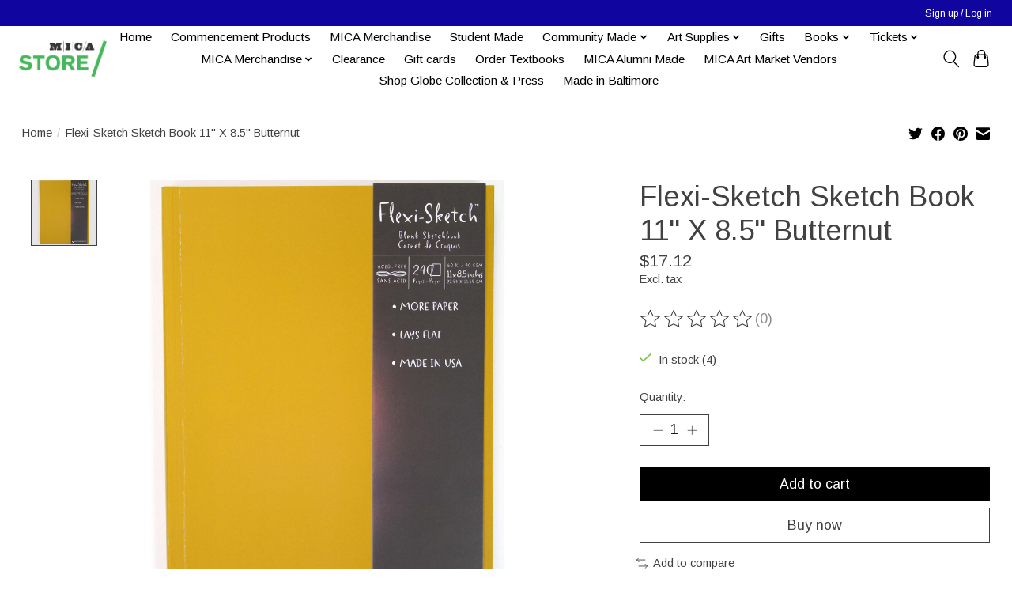

--- FILE ---
content_type: text/javascript;charset=utf-8
request_url: https://shop.mica.edu/services/stats/pageview.js?product=33835536&hash=3881
body_size: -438
content:
// SEOshop 22-01-2026 19:13:13